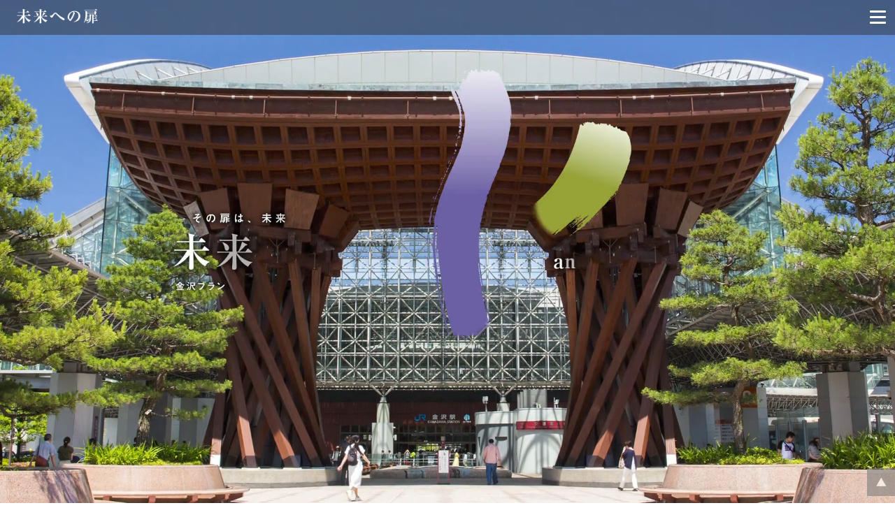

--- FILE ---
content_type: text/html; charset=UTF-8
request_url: https://miraienotobira.jp/
body_size: 17699
content:



<!doctype html>
<html lang="ja">
<head>
  <meta charset="utf-8">
  <meta http-equiv="X-UA-Compatible" content="IE=edge">
  <!-- Global site tag (gtag.js) - Google Analytics -->
<script async src="https://www.googletagmanager.com/gtag/js?id=G-Y1MHZ63WBW"></script>
<script>
  window.dataLayer = window.dataLayer || [];
  function gtag(){dataLayer.push(arguments);}
  gtag('js', new Date());

  gtag('config', 'G-Y1MHZ63WBW');
</script>

<meta name="twitter:card" content="summary_large_image">
<meta name="twitter:title" content="金沢をつくる｜未来への扉">
<meta name="twitter:description" content="金沢をつくる、歴史をつくる、未来へ繫がる。暮らす人みんなが自分のまちを好きになり、暮らすことに誇りを持てる、そんな金沢をともにつくりたい。金沢を好きというチカラが世界に誇れる「かなざわブランド」を育んでいくと信じています。みんなで、もっともっと素敵で輝ける金沢を創造しませんか。">
<meta name="twitter:image" content="https://miraienotobira.jp/ogp.png">
<meta name="twitter:url" content="https://miraienotobira.jp/">
<meta property="og:title" content="金沢をつくる｜未来への扉">
<meta property="og:type" content="website">
<meta property="og:image" content="https://miraienotobira.jp/ogp.png">
<meta property="og:url" content="https://miraienotobira.jp/">
<meta property="og:site_name" content="金沢をつくる｜未来への扉">
<meta property="og:description" content="金沢をつくる、歴史をつくる、未来へ繫がる。暮らす人みんなが自分のまちを好きになり、暮らすことに誇りを持てる、そんな金沢をともにつくりたい。金沢を好きというチカラが世界に誇れる「かなざわブランド」を育んでいくと信じています。みんなで、もっともっと素敵で輝ける金沢を創造しませんか。">
<meta name="Keywords" content="金沢をつくる,金沢建設業協会,未来への扉,金沢ブランド,建設,石川県,金沢市">
<meta name="Description" content="金沢をつくる、歴史をつくる、未来へ繫がる。暮らす人みんなが自分のまちを好きになり、暮らすことに誇りを持てる、そんな金沢をともにつくりたい。金沢を好きというチカラが世界に誇れる「かなざわブランド」を育んでいくと信じています。みんなで、もっともっと素敵で輝ける金沢を創造しませんか。">
<meta name="viewport" content="width=device-width, initial-scale=1.0, user-scalable=0">
<title>金沢をつくる｜未来への扉</title>
<link rel="apple-touch-icon-precomposed" href="https://miraienotobira.jp/webclip.png">
<link rel="shortcut icon" href="https://miraienotobira.jp/favicon.ico">
<link rel="icon" type="image/png" sizes="32x32" href="https://miraienotobira.jp/favicon-32x32.png">
<link rel="icon" type="image/png" sizes="16x16" href="https://miraienotobira.jp/favicon-16x16.png">
<!--googlefont-->
<link href="https://fonts.googleapis.com/earlyaccess/hannari.css" rel="stylesheet">
<link rel="preconnect" href="https://fonts.gstatic.com">
<link href="https://fonts.googleapis.com/css2?family=M+PLUS+Rounded+1c:wght@400;500&family=Noto+Sans+JP:wght@500&family=Noto+Serif+JP:wght@300;400;500&display=swap" rel="stylesheet"><link rel="stylesheet" href="https://miraienotobira.jp/css/slick.css">
<link rel="stylesheet" href="https://miraienotobira.jp/css/slick-theme.css">
  <link rel="stylesheet" href="https://miraienotobira.jp/css/lib/modaal.css">
  <link rel="stylesheet" href="https://miraienotobira.jp/css/common.css">
  <link rel="stylesheet" href="https://miraienotobira.jp/css/top.css">
  <link href="https://use.fontawesome.com/releases/v5.7.2/css/all.css" rel="stylesheet">
  <script src="https://code.jquery.com/jquery-3.5.1.min.js"></script>
  <script src="https://cdnjs.cloudflare.com/ajax/libs/jquery-easing/1.4.1/jquery.easing.min.js"></script>
  <script src="https://code.jquery.com/jquery-2.2.0.min.js" type="text/javascript"></script>
  <script src="js/slick.js" type="text/javascript" charset="utf-8"></script>
  <script src="https://miraienotobira.jp/js/lib/inview.min.js"></script>
  <script src="https://miraienotobira.jp/js/lib/modaal.js"></script>
  <script src="https://miraienotobira.jp/js/common.js"></script>
  <script src="https://miraienotobira.jp/js/top.js"></script>
  <script src="https://miraienotobira.jp/js/slick.js"></script>

</head>
<body id="pagetop">
<noscript>
  <div class="l-js_error">
    JavaScriptの設定を有効にしてください。
  </div>
</noscript>

<header class="l-header">
  <h1 class="l-header_logo">
    <a href="https://miraienotobira.jp/">
            <img src="https://miraienotobira.jp/images/common/logo.png" alt="未来への扉" width="120">
    </a>
  </h1>
    
    
  <div class="l-header_wrapper">　

<div class="openbtn"><span></span><span></span><span></span></div>
<nav id="g-nav">
<div id="g-nav-list">
<div class="nav-back"></div>

<div class="nav-wrap">
<ul>
<li class="nav-top"><a href="https://miraienotobira.jp/">Top</a></li> 
        <li class="nav-like">
          <a href="https://miraienotobira.jp/like">金沢が好き</a>
        </li>
        <li class="nav-make">
          <a href="https://miraienotobira.jp/make">金沢をつくる</a>
        </li>
        <li class="nav-enjoy">
          <a href="https://miraienotobira.jp/enjoy">つくる楽しさ</a>
        </li>
        <li class="nav-news">
          <a href="https://miraienotobira.jp/news">NEWS＆イベント情報</a>
        </li> 
</ul>
</div>    
    
<div class="adress"><p>＜お問合せ＞（一社）金沢建設業協会<br>TEL.076-244-1848　mail.info@kanakenkyo.or.jp</p></div>
    
</div>
</nav>


  </div>
</header>

  
<div class="top-movie">
<video src="https://miraienotobira.jp/images/top/top-movie.mp4" playsinline muted autoplay></video>
</div>
    
    
<div class="l-main">
<div class="top-wrap" data-midnight="black">
<div class="top-catch">
<div class="top-title">
<h2>街をつくる、歴史をつくる、未来へ繫がる。</h2>
<p>暮らす人みんなが自分のまちを好きになり、暮らすことに誇りを持てる、<br class="spnone">そんな金沢をともにつくりたい。金沢を好きというチカラが<br class="spnone">
    世界に誇れる「かなざわブランド」を育んでいくと信じています。<br class="spnone">
    みんなで、もっともっと素敵で輝ける金沢を創造しませんか。</p>
</div>   
    
</div>
</div>    


<div class="top-list">
    <section id="app" class="bg1" data-midnight="white">
        <ul class="list">
        <li class="list-item bg1" data-target="bg1">
            <a href="https://miraienotobira.jp/like">
            <div class="list-box">
            <h2>金沢が好き</h2>
            <p class="english">Love KANAZAWA</p>
            </div>
            <div class="list-click">詳しくは▶</div>
            </a>
        </li>
        <li class="list-item bg2" data-target="bg2">
            <a href="https://miraienotobira.jp/make">
            <div class="list-box">
            <h2>金沢をつくる</h2>
            <p class="english">Build KANAZAWA</p>
            </div>
            <div class="list-click">詳しくは▶</div>
            </a>
        </li>
        <li class="list-item bg3" data-target="bg3">
            <a href="https://miraienotobira.jp/enjoy">
            <div class="list-box">
            <h2>つくる楽しさ</h2>
            <p class="english">Fun to Create</p>
            </div>
            <div class="list-click">詳しくは▶</div>
            </a>
        </li>
    </ul>
    </section>
</div>

    

  </div>
    
    
         <div id="wp-wrap">
    <h2>NEWS&amp;イベント情報</h2>

             
	<ul class="multiple-items slider">
								<li class="news-contents">
            <a href="https://miraienotobira.jp/news/?p=367">
                 <span class="news-img">
                            <img width="1280" height="960" src="https://miraienotobira.jp/news/wp-content/uploads/2024/02/2024010501（日本海建設）.jpg" class="attachment-full size-full wp-post-image" alt="" decoding="async" loading="lazy" srcset="https://miraienotobira.jp/news/wp-content/uploads/2024/02/2024010501（日本海建設）.jpg 1280w, https://miraienotobira.jp/news/wp-content/uploads/2024/02/2024010501（日本海建設）-300x225.jpg 300w, https://miraienotobira.jp/news/wp-content/uploads/2024/02/2024010501（日本海建設）-1024x768.jpg 1024w, https://miraienotobira.jp/news/wp-content/uploads/2024/02/2024010501（日本海建設）-768x576.jpg 768w" sizes="auto, (max-width: 1280px) 100vw, 1280px" />                  </span>
                </a>
<div class="news-text">
<div class="new-mark">
</div>
		<div class="news-info">
        <a href="https://miraienotobira.jp/news/?p=367">
        <span class="date">
		2024年2月5日		</span>    
            
        <p>
        <span class="title">がんばろう能登　がんばろう石川</span></p> 
            </a>
        </div>
    
    
    <span class="other-site">
    <a href="https://www.instagram.com/ishikenkyo/" target="_blank">
    <p>>公式サイトはこちら</p><div class="link-svg"></div>
         </a>
    </span>
    </div>
    
    
            
    
		<!-- .titleWrap -->

		</li>
						<li class="news-contents">
            <a href="https://miraienotobira.jp/news/?p=364">
                 <span class="news-img">
                            <img width="2482" height="1755" src="https://miraienotobira.jp/news/wp-content/uploads/2024/01/第11回デザインアワード最優秀作品R5.jpg" class="attachment-full size-full wp-post-image" alt="" decoding="async" loading="lazy" srcset="https://miraienotobira.jp/news/wp-content/uploads/2024/01/第11回デザインアワード最優秀作品R5.jpg 2482w, https://miraienotobira.jp/news/wp-content/uploads/2024/01/第11回デザインアワード最優秀作品R5-300x212.jpg 300w, https://miraienotobira.jp/news/wp-content/uploads/2024/01/第11回デザインアワード最優秀作品R5-1024x724.jpg 1024w, https://miraienotobira.jp/news/wp-content/uploads/2024/01/第11回デザインアワード最優秀作品R5-768x543.jpg 768w, https://miraienotobira.jp/news/wp-content/uploads/2024/01/第11回デザインアワード最優秀作品R5-1536x1086.jpg 1536w, https://miraienotobira.jp/news/wp-content/uploads/2024/01/第11回デザインアワード最優秀作品R5-2048x1448.jpg 2048w" sizes="auto, (max-width: 2482px) 100vw, 2482px" />                  </span>
                </a>
<div class="news-text">
<div class="new-mark">
</div>
		<div class="news-info">
        <a href="https://miraienotobira.jp/news/?p=364">
        <span class="date">
		2024年1月12日		</span>    
            
        <p>
        <span class="title">金沢建設業協会第11回デザインアワード表彰式</span></p> 
            </a>
        </div>
    
    
    <span class="other-site">
    <a href="http://www.kanakenkyo.or.jp/ds-award/" target="_blank">
    <p>>公式サイトはこちら</p><div class="link-svg"></div>
         </a>
    </span>
    </div>
    
    
            
    
		<!-- .titleWrap -->

		</li>
						<li class="news-contents">
            <a href="https://miraienotobira.jp/news/?p=360">
                 <span class="news-img">
                            <img width="1414" height="2000" src="https://miraienotobira.jp/news/wp-content/uploads/2024/01/1210_dai8_posuta.jpg" class="attachment-full size-full wp-post-image" alt="" decoding="async" loading="lazy" srcset="https://miraienotobira.jp/news/wp-content/uploads/2024/01/1210_dai8_posuta.jpg 1414w, https://miraienotobira.jp/news/wp-content/uploads/2024/01/1210_dai8_posuta-212x300.jpg 212w, https://miraienotobira.jp/news/wp-content/uploads/2024/01/1210_dai8_posuta-724x1024.jpg 724w, https://miraienotobira.jp/news/wp-content/uploads/2024/01/1210_dai8_posuta-768x1086.jpg 768w, https://miraienotobira.jp/news/wp-content/uploads/2024/01/1210_dai8_posuta-1086x1536.jpg 1086w" sizes="auto, (max-width: 1414px) 100vw, 1414px" />                  </span>
                </a>
<div class="news-text">
<div class="new-mark">
</div>
		<div class="news-info">
        <a href="https://miraienotobira.jp/news/?p=360">
        <span class="date">
		2023年12月28日		</span>    
            
        <p>
        <span class="title">谷口吉郎とみんながつくった建築</span></p> 
            </a>
        </div>
    
    
    <span class="other-site">
    <a href="https://www.kanazawa-museum.jp/architecture/exhibition/kikakuten8.html" target="_blank">
    <p>>公式サイトはこちら</p><div class="link-svg"></div>
         </a>
    </span>
    </div>
    
    
            
    
		<!-- .titleWrap -->

		</li>
						<li class="news-contents">
            <a href="https://miraienotobira.jp/news/?p=357">
                 <span class="news-img">
                            <img width="900" height="675" src="https://miraienotobira.jp/news/wp-content/uploads/2023/11/r5saiyu.jpeg" class="attachment-full size-full wp-post-image" alt="" decoding="async" loading="lazy" srcset="https://miraienotobira.jp/news/wp-content/uploads/2023/11/r5saiyu.jpeg 900w, https://miraienotobira.jp/news/wp-content/uploads/2023/11/r5saiyu-300x225.jpeg 300w, https://miraienotobira.jp/news/wp-content/uploads/2023/11/r5saiyu-768x576.jpeg 768w" sizes="auto, (max-width: 900px) 100vw, 900px" />                  </span>
                </a>
<div class="news-text">
<div class="new-mark">
</div>
		<div class="news-info">
        <a href="https://miraienotobira.jp/news/?p=357">
        <span class="date">
		2023年11月24日		</span>    
            
        <p>
        <span class="title">いしかわインフラ・フォトクリップ</span></p> 
            </a>
        </div>
    
    
    <span class="other-site">
    <a href="https://www.pref.ishikawa.lg.jp/kanri/events/photocon.html" target="_blank">
    <p>>公式サイトはこちら</p><div class="link-svg"></div>
         </a>
    </span>
    </div>
    
    
            
    
		<!-- .titleWrap -->

		</li>
						<li class="news-contents">
            <a href="https://miraienotobira.jp/news/?p=347">
                 <span class="news-img">
                            <img width="1810" height="2560" src="https://miraienotobira.jp/news/wp-content/uploads/2023/10/kenchikumeeting2023_ページ_1-scaled.jpg" class="attachment-full size-full wp-post-image" alt="" decoding="async" loading="lazy" srcset="https://miraienotobira.jp/news/wp-content/uploads/2023/10/kenchikumeeting2023_ページ_1-scaled.jpg 1810w, https://miraienotobira.jp/news/wp-content/uploads/2023/10/kenchikumeeting2023_ページ_1-212x300.jpg 212w, https://miraienotobira.jp/news/wp-content/uploads/2023/10/kenchikumeeting2023_ページ_1-724x1024.jpg 724w, https://miraienotobira.jp/news/wp-content/uploads/2023/10/kenchikumeeting2023_ページ_1-768x1086.jpg 768w, https://miraienotobira.jp/news/wp-content/uploads/2023/10/kenchikumeeting2023_ページ_1-1086x1536.jpg 1086w, https://miraienotobira.jp/news/wp-content/uploads/2023/10/kenchikumeeting2023_ページ_1-1448x2048.jpg 1448w" sizes="auto, (max-width: 1810px) 100vw, 1810px" />                  </span>
                </a>
<div class="news-text">
<div class="new-mark">
</div>
		<div class="news-info">
        <a href="https://miraienotobira.jp/news/?p=347">
        <span class="date">
		2023年10月25日		</span>    
            
        <p>
        <span class="title">金沢・建築文化フェスタ「建築文化セミナー」「建築文化ワークショップ」開催</span></p> 
            </a>
        </div>
    
    
    <span class="other-site">
    <a href="https://www4.city.kanazawa.lg.jp/soshikikarasagasu/kikakuchoseika/gyomuannai/8/1/6857.html" target="_blank">
    <p>>公式サイトはこちら</p><div class="link-svg"></div>
         </a>
    </span>
    </div>
    
    
            
    
		<!-- .titleWrap -->

		</li>
						<li class="news-contents">
            <a href="https://miraienotobira.jp/news/?p=344">
                 <span class="news-img">
                            <img width="800" height="769" src="https://miraienotobira.jp/news/wp-content/uploads/2023/10/salutation.jpg" class="attachment-full size-full wp-post-image" alt="" decoding="async" loading="lazy" srcset="https://miraienotobira.jp/news/wp-content/uploads/2023/10/salutation.jpg 800w, https://miraienotobira.jp/news/wp-content/uploads/2023/10/salutation-300x288.jpg 300w, https://miraienotobira.jp/news/wp-content/uploads/2023/10/salutation-768x738.jpg 768w" sizes="auto, (max-width: 800px) 100vw, 800px" />                  </span>
                </a>
<div class="news-text">
<div class="new-mark">
</div>
		<div class="news-info">
        <a href="https://miraienotobira.jp/news/?p=344">
        <span class="date">
		2023年10月25日		</span>    
            
        <p>
        <span class="title">いしかわ百万石文化祭2023開催</span></p> 
            </a>
        </div>
    
    
    <span class="other-site">
    <a href="https://kanazawa-bunkasai2023.jp/" target="_blank">
    <p>>公式サイトはこちら</p><div class="link-svg"></div>
         </a>
    </span>
    </div>
    
    
            
    
		<!-- .titleWrap -->

		</li>
					</ul>
<div class="news-top">
<a class="btn" href="/news/"><span>NEWS&amp;イベント情報一覧</span></a>
</div>    
    </div> 


      <footer class="l-footer">
<div id="page_top"><a href="#"></a></div>
</footer>  
</body>
</html>

--- FILE ---
content_type: text/css
request_url: https://miraienotobira.jp/css/common.css
body_size: 14341
content:
@charset "UTF-8";
body, div, dl, dt, dd, ul, ol, li, h1, h2, h3, h4, h5, h6, pre, form, fieldset, input, textarea, p, blockquote, th, td {
  margin: 0;
  padding: 0;
  list-style: none; }

img {
  vertical-align: top; }

a img {
  border: 0; }

table {
  border-collapse: collapse;
  border-spacing: 0; }

fieldset, img {
  border: 0; }

address, caption, cite, code, dfn, em, strong, th, var {
  font-style: normal;
  font-weight: normal; }

ol, ul {
  list-style: none; }

caption, th {
  text-align: left; }

h1, h2, h3, h4, h5, h6 {
  font-size: 100%;
  font-weight: normal; }

q:before, q:after {
  content: ''; }

abbr, acronym {
  border: 0; }

html {
  font-size: 62.5%; }

* {
  box-sizing: border-box; }

body {
  font-family: 'Noto Serif JP', serif; }

.catch {
  font-family: 'Noto Serif JP', serif; }

/** Webフォント。 */
@font-face {
  font-family: 'HuiFontP109';
  src: url("../font/HuiFont29.woff") format("woff");
  font-weight: normal;
  font-style: normal; }
::selection {
  background: rgba(126, 206, 244, 0.1); }

::-moz-selection {
  background: rgba(126, 206, 244, 0.1); }

body {
  position: relative;
  color: #0F0E0E; }
  @media (max-width: 767px) {
    body:after {
      content: "";
      display: block;
      width: 100%;
      height: 100%;
      background: #000;
      position: absolute;
      top: 0;
      left: 0;
      transition: 0.3s all;
      opacity: 0;
      pointer-events: none; }
    body.nav-active:after {
      opacity: 0.5; } }

body {
  animation: fadeIn 2s ease 0s 1 normal;
  -webkit-animation: fadeIn 2s ease 0s 1 normal; }

@keyframes fadeIn {
  0% {
    opacity: 0; }
  100% {
    opacity: 1; } }
@-webkit-keyframes fadeIn {
  0% {
    opacity: 0; }
  100% {
    opacity: 1; } }
body {
  animation: fadeIn 2s ease 0s 1 normal;
  -webkit-animation: fadeIn 2s ease 0s 1 normal; }

.fadein {
  opacity: 0;
  transform: translate(0, 30px);
  transition: all 1s; }

.diagonal_left {
  opacity: 0;
  transform: translate(-30px, 0px);
  transition: all 1s; }

.diagonal_right {
  opacity: 0;
  transform: translate(30px, 0px);
  transition: all 1s; }

.fadein.scrollin {
  opacity: 1;
  transform: translate(0, 0); }

.diagonal_left.scrollin {
  opacity: 1;
  transform: translate(0, 0); }

.diagonal_right.scrollin {
  opacity: 1;
  transform: translate(0, 0); }

@media (max-width: 767px) {
  .fadein, .diagonal_left, .diagonal_right {
    opacity: 0;
    transform: translate(0, 30px);
    overflow: hidden;
    transition: all 1s; } }
/* パソコンで見たときは"pc"のclassがついた画像が表示される */
.pc {
  display: block; }

.sp {
  display: none; }

/* スマートフォンで見たときは"sp"のclassがついた画像が表示される */
@media (max-width: 767px) {
  .pc {
    display: none; }

  .sp {
    display: block; } }
a {
  transition: all 0.3s;
  text-decoration: none; }

.is-show {
  opacity: 1 !important; }

.l-header {
  font-family: sans-serif;
  display: flex;
  position: fixed;
  top: 0;
  z-index: 10;
  width: 100%;
  height: 50px;
  background: rgba(50, 50, 50, 0.5); }
  @media (max-width: 767px) {
    .l-header {
      height: 45px;
      display: flex;
      align-items: center;
      left: 0;
      padding: 10px; } }
  .l-header_wrapper {
    width: 100%;
    justify-content: space-between; }
    @media (min-width: 768px) {
      .l-header_wrapper {
        display: flex;
        margin-right: 30px; } }
  .l-header_logo {
    text-align: left;
    margin: 0 1%; }
    @media (max-width: 767px) {
      .l-header_logo img {
        max-width: 100px;
        margin: auto 0; } }
    .l-header_logo a {
      align-items: center;
      height: 100%; }
      @media (min-width: 768px) {
        .l-header_logo a {
          display: flex;
          margin: 0;
          margin-left: 10px; } }
      @media (min-width: 768px) {
        .l-header_logo a .logo {
          margin-right: 40px; } }
      @media (max-width: 767px) {
        .l-header_logo a .logo {
          margin-right: 10px;
          text-align: left; } }
  @media (min-width: 768px) {
    .l-header_nav {
      margin: 0 1%; } }
  .l-header_nav ul {
    display: flex; }
    .l-header_nav ul li {
      position: relative; }
      @media (max-width: 767px) {
        .l-header_nav ul li {
          display: none; } }
      .l-header_nav ul li a {
        font-size: 14px;
        font-size: 1.4rem;
        line-height: 1.7142857143;
        color: #fff;
        display: flex;
        align-items: center;
        flex-wrap: wrap;
        justify-content: center;
        height: 60px;
        margin: 0 25px;
        text-align: center;
        position: relative;
        text-decoration: none; }
        @media (max-width: 767px) {
          .l-header_nav ul li a {
            height: auto; } }
        .l-header_nav ul li a:after {
          content: "";
          width: 0;
          height: 3px;
          left: 0;
          background: #fff;
          position: absolute;
          bottom: 0px;
          transition: 0.3s all; }
        .l-header_nav ul li a:hover {
          text-decoration: none; }
          .l-header_nav ul li a:hover:after {
            width: 100%;
            height: 3px; }
    .l-header_nav ul li ul {
      list-style: none;
      position: absolute;
      top: 100%;
      left: 0;
      margin: 0;
      padding: 0;
      display: flex;
      flex-wrap: wrap;
      width: 200%; }
    .l-header_nav ul li ul li {
      overflow: hidden;
      width: 200%;
      height: 0;
      color: #fff;
      -moz-transition: .2s;
      -webkit-transition: .2s;
      -o-transition: .2s;
      -ms-transition: .2s;
      transition: .2s; }
      .l-header_nav ul li ul li a {
        background: #7a6a56;
        text-align: left;
        height: 40px;
        padding: 0 25px; }
    .l-header_nav ul li:hover ul li {
      overflow: visible;
      height: 41px;
      border-bottom: 1px solid #fff; }
    .l-header_nav ul li:hover ul li:first-child {
      border-top: 0; }
    .l-header_nav ul li:hover ul li:last-child {
      border-bottom: 0; }
    .l-header_nav ul .nav-reserve a {
      color: #7ecef4; }
      .l-header_nav ul .nav-reserve a:after {
        display: none; }
      .l-header_nav ul .nav-reserve a span {
        font-size: 13px;
        font-size: 1.3rem;
        line-height: 1.8461538462;
        background: #fff;
        display: block;
        padding: 10px 20px;
        border-radius: 100px;
        transition: 0.1s all; }
      .l-header_nav ul .nav-reserve a:hover span {
        background: #004a3c; }

@media screen and (min-width: 767px) {
  .navToggle {
    display: none; } }
@media screen and (max-width: 767px) {
  .nav-reserve a {
    background: #fff;
    color: #fff !important; }
    .nav-reserve a:after {
      background: #0F0E0E; }
    .nav-reserve a span {
      display: block;
      font-size: 10px;
      font-size: 1rem;
      line-height: 1; }

  /* 最初のspanをマイナス45度に */
  .navToggle.active span:nth-child(1) {
    top: 18px;
    left: 6px;
    -webkit-transform: rotate(-45deg);
    -moz-transform: rotate(-45deg);
    transform: rotate(-45deg); }

  /* 2番目と3番目のspanを45度に */
  .navToggle.active span:nth-child(2),
  .navToggle.active span:nth-child(3) {
    top: 18px;
    -webkit-transform: rotate(45deg);
    -moz-transform: rotate(45deg);
    transform: rotate(45deg); } }
#top-contact {
  position: fixed;
  z-index: 2;
  top: 100px;
  right: 0;
  background-color: #F8E520;
  display: inline;
  text-align: center;
  padding: 10px 20px;
  font-weight: 800; }
  #top-contact a {
    color: #7ecef4;
    font-size: 18px;
    font-size: 1.8rem;
    line-height: 1.3888888889; }
  #top-contact a:hover {
    opacity: 0.7; }
  @media (max-width: 767px) {
    #top-contact {
      display: none; } }

#footer-contact {
  width: 100%;
  padding: 15px;
  position: fixed;
  z-index: 2;
  bottom: 0;
  background-color: #F8E520;
  display: inline;
  text-align: center;
  font-weight: 800;
  display: table-cell;
  /* IE8から使用可能 */
  vertical-align: middle; }
  #footer-contact a {
    color: #7ecef4;
    font-size: 18px;
    font-size: 1.8rem;
    line-height: 1.3888888889; }
  #footer-contact a:hover {
    opacity: 0.7; }
  @media (min-width: 768px) {
    #footer-contact {
      display: none; } }

.l-footer {
  background: #7ecef4;
  width: 100%;
  color: #fff;
  text-align: center; }
  .l-footer_wrapper {
    max-width: 1300px;
    margin: 0 auto;
    position: relative;
    margin-bottom: 20px; }
    .l-footer_wrapper address {
      font-size: 10px;
      font-size: 1rem;
      line-height: 2.4;
      margin-top: 10px; }
    .l-footer_wrapper .f_logo {
      width: 100px;
      margin: 0 auto;
      margin-bottom: 20px; }
    .l-footer_wrapper h2 {
      font-size: 16px;
      font-size: 1.6rem;
      line-height: 1.5;
      margin-bottom: 10px; }
      @media (max-width: 767px) {
        .l-footer_wrapper h2 {
          margin-bottom: 5px; } }
    .l-footer_wrapper a {
      font-size: 13px;
      font-size: 1.3rem;
      line-height: 1.8461538462;
      color: #fff;
      margin: 0 10px; }
    .l-footer_wrapper a:hover {
      text-decoration: underline; }

.l-main, .l-page {
  width: 100%;
  margin: 0 auto; }
  .l-main .l-title, .l-page .l-title {
    font-size: 35px;
    font-size: 3.5rem;
    line-height: 1.4285714286;
    margin: 50px auto;
    font-family: "Noto Serif JP", serif;
    color: #7ecef4; }
  .l-main_wrapper, .l-page_wrapper {
    margin: 0 auto; }
  .l-main .l-title_wrapper, .l-page .l-title_wrapper {
    text-align: center; }

@media (min-width: 768px) {
  .pcnone {
    display: none; } }

@media (max-width: 767px) {
  .spnone {
    display: none; } }

/*========= ナビゲーションのためのCSS ===============*/
#g-nav {
  /*position:fixed;にし、z-indexの数値を大きくして前面へ*/
  position: fixed;
  z-index: 999;
  /*ナビのスタート位置と形状*/
  top: 0;
  right: -120%;
  width: 100%;
  height: 100vh;
  /*ナビの高さ*/
  background: #999;
  /*動き*/
  transition: all 0.6s; }

.nav-back {
  background-position: center;
  background-size: cover;
  background-repeat: no-repeat;
  width: 50%;
  height: 100vh;
  background-image: url(../images/common/header-back.jpg); }
  @media (max-width: 767px) {
    .nav-back {
      display: none; } }

/*アクティブクラスがついたら位置を0に*/
#g-nav.panelactive {
  right: 0; }

/*ナビゲーションの縦スクロール*/
#g-nav.panelactive #g-nav-list {
  /*ナビの数が増えた場合縦スクロール*/
  position: fixed;
  z-index: 999;
  width: 100%;
  height: 100vh;
  /*表示する高さ*/
  overflow: auto;
  -webkit-overflow-scrolling: touch; }

/*ナビゲーション*/
#g-nav ul {
  /*ナビゲーション天地中央揃え*/
  position: absolute;
  z-index: 999;
  transform: translate(-50%, -50%); }

/*リストのレイアウト設定*/
#g-nav li {
  list-style: none;
  text-align: center; }

#g-nav li a {
  color: #333;
  text-decoration: none;
  padding: 10px 0;
  display: block;
  text-transform: uppercase;
  letter-spacing: 0.1em;
  font-weight: bold;
  font-size: 16px;
  font-size: 1.6rem;
  line-height: 1.5;
  transition: 0.5s;
  position: relative; }

#g-nav li a:before {
  content: "";
  position: absolute;
  left: 0;
  bottom: 0;
  width: 100%;
  height: 1px;
  background: #646464;
  transform: scale(0, 1);
  transform-origin: left;
  transition: 0.4s; }
  @media (max-width: 767px) {
    #g-nav li a:before {
      display: none; } }
#g-nav li a:hover {
  color: #646464; }
#g-nav li a:hover:before {
  transform: scale(1); }

/*========= ボタンのためのCSS ===============*/
.openbtn {
  position: absolute;
  z-index: 9999;
  /*ボタンを最前面に*/
  top: 0;
  right: 0;
  cursor: pointer;
  width: 50px;
  height: 50px; }
  @media (max-width: 767px) {
    .openbtn {
      top: 0; } }

/*×に変化*/
.openbtn span {
  display: inline-block;
  transition: all .4s;
  position: absolute;
  left: 14px;
  height: 3px;
  border-radius: 2px;
  background-color: #fff;
  width: 45%; }

.openbtn span:nth-of-type(1) {
  top: 15px; }

.openbtn span:nth-of-type(2) {
  top: 23px; }

.openbtn span:nth-of-type(3) {
  top: 31px; }

.openbtn.active span:nth-of-type(1) {
  top: 18px;
  left: 18px;
  transform: translateY(6px) rotate(-45deg);
  width: 30%; }

.openbtn.active span:nth-of-type(2) {
  opacity: 0; }

.openbtn.active span:nth-of-type(3) {
  top: 30px;
  left: 18px;
  transform: translateY(-6px) rotate(45deg);
  width: 30%; }

.nav-wrap {
  position: absolute;
  width: 50%;
  top: 50%;
  right: -25%; }
  @media (max-width: 767px) {
    .nav-wrap {
      right: 0; } }

.facebook {
  position: absolute;
  width: 50%;
  text-align: center;
  right: 0;
  bottom: 50px; }
  @media (max-width: 767px) {
    .facebook {
      width: 100%; } }
  .facebook img {
    max-width: 30px; }
  .facebook a:hover {
    opacity: 0.5; }

.adress {
  position: absolute;
  width: 50%;
  right: 0;
  bottom: 15px;
  text-align: center;
  font-size: 13px;
  font-size: 1.3rem;
  line-height: 1.5384615385; }
  @media (max-width: 767px) {
    .adress {
      width: 100%; } }

#page_top {
  width: 40px;
  height: 40px;
  position: fixed;
  transition: 0.5s;
  right: 0;
  bottom: 10px;
  background: #7f7f7f;
  opacity: 0.6; }

#page_top a {
  position: relative;
  display: block;
  width: 40px;
  height: 40px;
  text-decoration: none; }

#page_top a:after {
  content: '▲';
  font-size: 14px;
  font-weight: bold;
  color: #fff;
  position: absolute;
  top: 10px;
  bottom: 0;
  right: 0;
  left: 0;
  margin: auto;
  text-align: center; }

@media (min-width: 768px) {
  #page_top:hover {
    opacity: 1;
    transition: 0.5s; } }
.link-svg {
  width: 13px;
  height: 13px;
  display: inline-block;
  vertical-align: text-bottom;
  margin: 0 5px;
  background-image: url("../images/common/new_w.svg"); }

.modal-video {
  width: 100%; }

.movie-wrap {
  position: relative;
  padding-bottom: 56.25%;
  /*アスペクト比 16:9の場合の縦幅*/
  height: 0;
  overflow: hidden; }

.movie-wrap iframe {
  position: absolute;
  top: 0;
  left: 0;
  width: 100%;
  height: 100%; }

@media (max-width: 767px) {
  .modaal-content-container {
    padding: 5px; } }

.nav-news {
  margin-top: 10px;
  border-top: 1px solid #000;
  padding: 5px 0; }

/*# sourceMappingURL=common.css.map */


--- FILE ---
content_type: text/css
request_url: https://miraienotobira.jp/css/top.css
body_size: 8781
content:
@charset "UTF-8";
html {
  font-size: 62.5%; }

* {
  box-sizing: border-box; }

body {
  font-family: 'Noto Serif JP', serif; }

.catch {
  font-family: 'Noto Serif JP', serif; }

/** Webフォント。 */
@font-face {
  font-family: 'HuiFontP109';
  src: url("../font/HuiFont29.woff") format("woff");
  font-weight: normal;
  font-style: normal; }
.start {
  background: #FFF;
  position: fixed;
  top: 0;
  left: 0;
  height: 100%;
  width: 100%;
  z-index: 9000; }

.start video {
  position: fixed;
  left: 50%;
  top: 50%;
  transform: translate(-50%, -50%);
  display: none;
  z-index: 9999;
  height: 100vh; }
  @media (max-width: 767px) {
    .start video {
      height: 50vh; } }

.top-movie {
  width: 100%;
  justify-content: center; }
  .top-movie video {
    width: 100%; }

.top-wrap {
  color: #000;
  margin: 0 auto;
  font-family: sans-serif; }
  @media (max-width: 767px) {
    .top-wrap {
      height: 100%; } }

.top-title {
  padding: 80px 10px;
  text-align: center; }
  @media (max-width: 767px) {
    .top-title {
      padding: 40px 10px;
      padding-bottom: 50px; } }
  .top-title p {
    font-size: 16px;
    font-size: 1.6rem;
    line-height: 1.875; }
@inckude sp {
  .top-title p {
    font-size: 14px;
    font-size: 1.4rem;
    line-height: 1.4285714286; } }
  .top-title h2 {
    font-size: 30px;
    font-size: 3rem;
    line-height: 0.8;
    margin: 40px auto;
    margin-top: 0;
    font-weight: 600; }
    @media (max-width: 767px) {
      .top-title h2 {
        font-size: 26px;
        font-size: 2.6rem;
        line-height: 1.5384615385;
        margin: 20px auto; } }

.top-images {
  max-width: 1100px;
  margin: 0 auto;
  margin-top: 10px; }
  .top-images img {
    width: 100%; }

.concept-btn a:hover {
  opacity: 0.5;
  transition: 0.5; }

.top-concept {
  display: flex;
  justify-content: space-around;
  width: 100%;
  max-width: 1100px;
  margin: 0 auto;
  padding-bottom: 80px; }
  @media (max-width: 767px) {
    .top-concept {
      display: block; } }
  .top-concept img {
    width: 250px; }
    @media (max-width: 767px) {
      .top-concept img {
        width: 100%;
        padding: 10px 60px; } }

.l-main_top {
  opacity: 0; }
.l-main .l-title {
  text-align: center; }

@media (min-width: 768px) {
  .top-list {
    position: relative;
    transition: 0.5s; }

  #app {
    font-family: sans-serif;
    width: 100%;
    height: 100vh;
    max-height: 900px;
    background-color: #000000;
    background-position: center;
    background-size: cover;
    transition: background-image 0.3s;
    background-image: url(../images/top/top-back01.jpg); }
    #app.bg1 {
      background-image: url(../images/top/top-back01.jpg); }
    #app.bg2 {
      background-image: url(../images/top/top-back02.jpg); }
    #app.bg3 {
      background-image: url(../images/top/top-back03.jpg); }

  .list {
    display: flex;
    position: absolute;
    height: 100%;
    max-height: 600px;
    padding: 30px 0;
    top: 50%;
    left: 50%;
    transform: translate(-50%, -50%);
    width: 100%;
    max-width: 1000px; }
    .list-item {
      display: flex;
      align-items: flex-end;
      height: 100%;
      width: 33%;
      border-left: 1px solid #fff;
      margin: 0 auto;
      transition: 0.5s; }
      .list-item a {
        padding: 25px;
        padding-bottom: 0;
        color: #fff;
        font-size: 2rem;
        text-decoration: none;
        transition: background-color 0.3s; }
    .list .list-box h2 {
      font-weight: 600;
      font-size: 35px;
      font-size: 3.5rem;
      line-height: 0.6857142857;
      margin-bottom: 20px; }
    .list .english {
      font-family: "Noto Serif JP", serif;
      margin: 10px 0; }
    .list .list-text {
      font-size: 14px;
      font-size: 1.4rem;
      line-height: 1.7142857143; }
    .list .list-click {
      font-size: 12px;
      font-size: 1.2rem;
      line-height: 2;
      background-color: rgba(150, 150, 150, 0.5);
      padding: 5px;
      max-width: 120px;
      margin-top: 10px; }

  .list > .list-item:hover {
    transform: scale(1.07); } }
@media (max-width: 767px) {
  .list {
    font-family: sans-serif;
    display: block; }

  .list-box {
    padding: 200px 10px;
    padding-bottom: 15px;
    color: #fff; }
    .list-box h2 {
      font-weight: 600;
      font-size: 30px;
      font-size: 3rem;
      line-height: 0.8;
      margin-bottom: 20px; }

  .bg1 {
    position: relative;
    background-position: center;
    background-size: cover;
    background-image: url(../images/top/top-back01.jpg); }

  .bg2 {
    position: relative;
    background-position: center;
    background-size: cover;
    background-image: url(../images/top/top-back02.jpg); } }
  @media (max-width: 767px) and (max-width: 767px) {
    .bg2 {
      background-position: -150px 0; } }

@media (max-width: 767px) {
  .bg3 {
    position: relative;
    background-position: center;
    background-size: cover;
    background-image: url(../images/top/top-back03.jpg); }

  .english {
    font-family: "Noto Serif JP", serif;
    margin: 10px 0;
    font-size: 18px;
    font-size: 1.8rem;
    line-height: 1.3333333333; }

  .list-text {
    font-size: 14px;
    font-size: 1.4rem;
    line-height: 1.4285714286; }

  .list-click {
    position: absolute;
    bottom: 20px;
    right: 0;
    color: #fff;
    padding: 10px;
    padding-right: 70px;
    font-size: 12px;
    font-size: 1.2rem;
    line-height: 2;
    background-color: rgba(150, 150, 150, 0.5); } }
#wp-wrap {
  padding: 30px 10px;
  max-width: 1200px;
  margin: 0 auto;
  padding-bottom: 100px;
  font-family: sans-serif; }
  @media (max-width: 767px) {
    #wp-wrap {
      padding-bottom: 0; } }
  #wp-wrap img {
    width: 100%;
    height: 150px;
    object-fit: cover; }
    @media (max-width: 767px) {
      #wp-wrap img {
        height: 100px; } }
  #wp-wrap h2 {
    margin: 30px auto;
    font-weight: 600;
    text-align: center;
    color: #000;
    font-size: 28px;
    font-size: 2.8rem;
    line-height: 0.8571428571;
    margin-bottom: 30px; }

@media all and (-ms-high-contrast: none) {
  *::-ms-backdrop, #wp-wrap img {
    width: 226px; } }
  @media all and (-ms-high-contrast: none) and (max-width: 767px) {
    *::-ms-backdrop, #wp-wrap img {
      width: 140px; } }

@media all and (-ms-high-contrast: none) {
  .other-site {
    justify-content: flex-start; } }
.news-img img {
  transition: 0.5s; }

a:hover .news-img img {
  opacity: 0.5;
  transition: 0.5s; }

.news-text {
  margin-top: 10px; }
  @media (max-width: 767px) {
    .news-text {
      display: block;
      margin-top: 5px; } }
  @media (max-width: 767px) and (max-width: 767px) {
    .news-text {
      font-size: 14px;
      font-size: 1.4rem;
      line-height: 1.7142857143; } }

.new-mark {
  font-size: 13px;
  font-size: 1.3rem;
  line-height: 1.8461538462;
  width: 30%;
  margin: 3px 0;
  max-width: 50px;
  max-height: 40px;
  text-align: center;
  background-color: #e60012;
  display: flex;
  align-items: center;
  justify-content: center;
  color: #fff;
  border-radius: 5px; }
  @media (max-width: 767px) {
    .new-mark {
      font-size: 11px;
      font-size: 1.1rem;
      line-height: 1.3636363636; } }

.news-info {
  padding: 0 5px; }
  .news-info a {
    color: #000;
    transition: 0.5s;
    font-size: 14px;
    font-size: 1.4rem;
    line-height: 1.4285714286; }
  @media (max-width: 767px) {
    .news-info p {
      font-size: 16px;
      font-size: 1.6rem;
      line-height: 1.5;
      -webkit-text-size-adjust: 100%; } }

.news-info:hover a {
  color: #6356a3;
  line-height: 1.4285714286; }

* {
  box-sizing: border-box; }

.slider {
  width: 90%;
  margin: 60px auto; }
  @media (max-width: 767px) {
    .slider {
      margin: 50px auto; } }
  .slider img {
    width: 100%; }

.slick-slide {
  margin: 0px 20px; }
  @media (max-width: 767px) {
    .slick-slide {
      margin: 0px 10px; } }

.slick-slide img {
  width: 100%; }

.slick-prev:before,
.slick-next:before {
  color: black; }

.news-top {
  margin: 0 auto;
  text-align: center; }
  @media (max-width: 767px) {
    .news-top {
      margin-bottom: 80px; } }
  .news-top a {
    font-size: 15px;
    font-size: 1.5rem;
    line-height: 1.6;
    color: #6356a3;
    border: 1px solid #6356a3;
    padding: 10px; }
  .news-top a:hover {
    color: #fff;
    background-color: #6356a3; }

.other-site {
  display: flex;
  justify-content: center;
  text-align: center;
  margin: 5px auto;
  transition: 0.5s; }
  .other-site p {
    font-size: 14px;
    font-size: 1.4rem;
    line-height: 1.7142857143;
    display: inline;
    color: #6356a3; }
    @media (max-width: 767px) {
      .other-site p {
        font-size: 12px;
        font-size: 1.2rem;
        line-height: 2; } }

.other-site:hover {
  opacity: 0.5;
  transition: 0.5s; }

/*# sourceMappingURL=top.css.map */


--- FILE ---
content_type: application/javascript
request_url: https://miraienotobira.jp/js/common.js
body_size: 1889
content:
var rootTimer = 500,
    ease = "easeInOutExpo";
$(function () {
    


  var e = $(".l-btn__pagetop"),
      r = null;
  $(window).on("scroll", function () {
    
    clearTimeout(r), r = setTimeout(function () {
      $(this).scrollTop() > 100 ? e.animate({
        opacity: 1
      }, 0, ease) : e.stop(!0, !0).animate({
        opacity: 0
      }, 0, ease)
    }, 300)
  })
  
  $(function() {
    $('.navToggle').click(function() {
      $(this).toggleClass('active');
      $('body').toggleClass('nav-active');
      

      if ($(this).hasClass('active')) {
        $('.l-header_nav').addClass('active');
      } else {
        $('.l-header_nav').removeClass('active');
      }
    });
    
    $('.l-header_nav a').click(function() {
      $('.navToggle').trigger("click");
    });
  });
    
  
});



$(function () {
$(".openbtn").click(function () {//ボタンがクリックされたら
	$(this).toggleClass('active');//ボタン自身に activeクラスを付与し
    $("#g-nav").toggleClass('panelactive');//ナビゲーションにpanelactiveクラスを付与
});

$("#g-nav a").click(function () {//ナビゲーションのリンクがクリックされたら
    $(".openbtn").removeClass('active');//ボタンの activeクラスを除去し
    $("#g-nav").removeClass('panelactive');//ナビゲーションのpanelactiveクラスも除去
});
 });

$(function () {
$('.modal').modaal();
    $('.modal').modaal({
	background_scroll: 'false',	// 背景をスクロールさせるか否か
	loading_content: 'Now Loading, Please Wait.'	// 読み込み時のテキスト表示
});
    
     });

$(function(){
  $(window).scroll(function (){
    $('.fadein,.diagonal_left,.diagonal_right').each(function(){
      var elementTop = $(this).offset().top;
      var scroll = $(window).scrollTop();
      var windowHeight = $(window).height();
      if (scroll > elementTop - windowHeight + 100){
        $(this).addClass('scrollin');
      }
    });
  });
});

--- FILE ---
content_type: image/svg+xml
request_url: https://miraienotobira.jp/images/common/new_w.svg
body_size: 555
content:
<?xml version="1.0" encoding="utf-8"?>
<!-- Generator: Adobe Illustrator 24.2.1, SVG Export Plug-In . SVG Version: 6.00 Build 0)  -->
<svg version="1.1" id="_x32_" xmlns="http://www.w3.org/2000/svg" xmlns:xlink="http://www.w3.org/1999/xlink" x="0px" y="0px"
	 viewBox="0 0 512 512" style="enable-background:new 0 0 512 512;" xml:space="preserve">
<g>
	<path d="M96,0v416h416V0H96z M472,376H136V40h336V376z"/>
	<polygon points="40,472 40,296 40,136 40,96 0,96 0,512 416,512 416,472 376,472 	"/>
	<polygon points="232.8,312.8 350.7,195 350.7,279.8 390.7,279.8 390.7,126.7 237.6,126.7 237.6,166.7 322.4,166.7 204.5,284.5 	"/>
</g>
</svg>


--- FILE ---
content_type: application/javascript
request_url: https://miraienotobira.jp/js/top.js
body_size: 5215
content:

$(function () {
    
  $(window).on("load",function (){
    $('.l-hero').addClass('is-show');
  });
  
  var pTopBtn = $('.l-btn__pagetop');
  
  $('.l-main_concept').on('inview', function(event, isInView) {
    if (isInView) {
      $(this).addClass('is-show');
      //pTopBtn.addClass('is-black');
    }else{
      //pTopBtn.removeClass('is-black');
    }
  });
  
  $('.l-main_product').on('inview', function(event, isInView) {
    if (isInView) {
      $(this).addClass('is-show');
      //pTopBtn.removeClass('is-black');
    }else{
      //pTopBtn.addClass('is-black');
    }
  });
  
  $('.l-main_quality').on('inview', function(event, isInView) {
    if (isInView) {
      $(this).addClass('is-show');
      //pTopBtn.addClass('is-black');
    }else{
      //pTopBtn.removeClass('is-black');
    }
  });
  
  $('.l-main_blog').on('inview', function(event, isInView) {
    if (isInView) {
      $(this).addClass('is-show');
      //pTopBtn.removeClass('is-black');
    }else{
      //pTopBtn.addClass('is-black');
    }
  });
  
  $('.l-main_staff').on('inview', function(event, isInView) {
    if (isInView) {
      $(this).addClass('is-show');
      //pTopBtn.addClass('is-black');
    }else{
      //pTopBtn.removeClass('is-black');
    }
  });
  
  $('.l-main_map').on('inview', function(event, isInView) {
    if (isInView) {
      $(this).addClass('is-show');
      //pTopBtn.removeClass('is-black');
    }else{
      //pTopBtn.addClass('is-black');
    }
  });
  

$(function(){
   $(window).on('load scroll', function() {
      var winScroll = $(window).scrollTop();
      var winHeight = $(window).height();
      var scrollPos = winScroll + (winHeight * 0.8);

      $(".show").each(function() {
         if($(this).offset().top < scrollPos) {
            $(this).css({opacity: 1, transform: 'translate(0, 0)'});
         }
      });
   });
});


$(window).on('scroll',function(){

  $(".JS_ScrollAnimationItem").each(function(){
    var position = $(this).offset().top;
    var scroll = $(window).scrollTop();
    var windowHeight = $(window).height();
    if (scroll > position - windowHeight){
      $(this).addClass('isActive');
    }
  });
  
 });


function _createForOfIteratorHelper(o, allowArrayLike) { var it = typeof Symbol !== "undefined" && o[Symbol.iterator] || o["@@iterator"]; if (!it) { if (Array.isArray(o) || (it = _unsupportedIterableToArray(o)) || allowArrayLike && o && typeof o.length === "number") { if (it) o = it; var i = 0; var F = function F() {}; return { s: F, n: function n() { if (i >= o.length) return { done: true }; return { done: false, value: o[i++] }; }, e: function e(_e) { throw _e; }, f: F }; } throw new TypeError("Invalid attempt to iterate non-iterable instance.\nIn order to be iterable, non-array objects must have a [Symbol.iterator]() method."); } var normalCompletion = true, didErr = false, err; return { s: function s() { it = it.call(o); }, n: function n() { var step = it.next(); normalCompletion = step.done; return step; }, e: function e(_e2) { didErr = true; err = _e2; }, f: function f() { try { if (!normalCompletion && it.return != null) it.return(); } finally { if (didErr) throw err; } } }; }

function _unsupportedIterableToArray(o, minLen) { if (!o) return; if (typeof o === "string") return _arrayLikeToArray(o, minLen); var n = Object.prototype.toString.call(o).slice(8, -1); if (n === "Object" && o.constructor) n = o.constructor.name; if (n === "Map" || n === "Set") return Array.from(o); if (n === "Arguments" || /^(?:Ui|I)nt(?:8|16|32)(?:Clamped)?Array$/.test(n)) return _arrayLikeToArray(o, minLen); }

function _arrayLikeToArray(arr, len) { if (len == null || len > arr.length) len = arr.length; for (var i = 0, arr2 = new Array(len); i < len; i++) { arr2[i] = arr[i]; } return arr2; }

$(function () {
  //リスト要素を取得する
  var list = document.querySelector('.list'); //リスト要素の子要素（li）をすべて取得する

  var listChildren = list.children; //listChildrenの数だけ繰り返し処理を実行する

  var _iterator = _createForOfIteratorHelper(listChildren),
      _step;

  try {
    var _loop = function _loop() {
      var item = _step.value;
      item.addEventListener('mouseover', function () {
        //リストアイテムのdata-targetを取得
        var target = item.dataset.target; //id="app"の要素を取得

        var el = document.getElementById('app'); //id="app"のclassをクリア

        el.classList = ""; //id="app"に上で取得したtargetをclass属性で追加

        el.classList.add(target);
      }, false);
    };

    for (_iterator.s(); !(_step = _iterator.n()).done;) {
      _loop();
    }
  } catch (err) {
    _iterator.e(err);
  } finally {
    _iterator.f();
  }

  ;
});
});


    $(document).on('ready', function() {
$('.multiple-items').slick({
  infinite: false,
  slidesToShow: 4,
  slidesToScroll: 1,
    	responsive: [{
		breakpoint: 767,
		settings: {
			slidesToShow: 2, // 表示スライド数 2つ
			slidesToScroll: 1,
		}
	}]
});
    });


$(function() {
	setTimeout(function(){
		$('.start video').fadeIn(1600);
	},100); //0.5秒後にロゴをフェードイン!
	setTimeout(function(){
		$('.start').fadeOut(500);
	},17000); //2.5秒後にロゴ含め真っ白背景をフェードアウト！
});